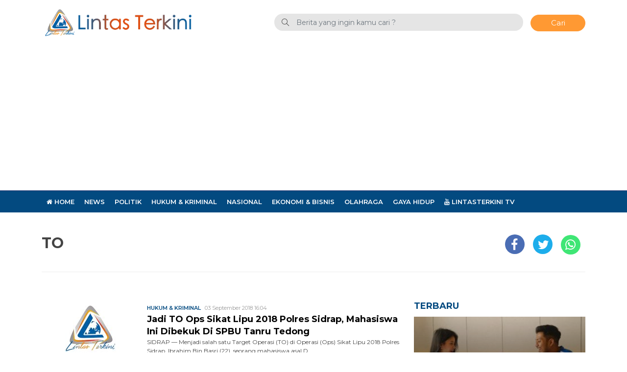

--- FILE ---
content_type: text/html; charset=UTF-8
request_url: https://lintasterkini.com/topik/to
body_size: 6341
content:
<!DOCTYPE html>
<html xmlns="http://www.w3.org/1999/xhtml" lang="id" xml:lang="id">

<head>
    <title>Topik Berita : TO</title>
    <meta charset="utf-8">
    <meta name="viewport" content="width=device-width, initial-scale=1.0, shrink-to-fit=no">
    <meta http-equiv="X-UA-Compatible" content="IE=edge">
    <meta name="robots" content="index, follow" />
    <meta name="googlebot-news" content="index,follow" />
    <meta name="googlebot" content="index,follow" />
    <meta name="yahoobot" content="index,follow" />
    <meta name="title" content="Topik Berita : TO" />
    <meta name="author" content="Lintasterkini" lang="id">
    <meta name="keywords" content="berita lalulintas, lalu lintas, polisi, macet, nasional, makassar, sulsel, kriminal makassar" itemprop="keywords" />
<meta name="news_keywords" content="berita lalulintas, lalu lintas, polisi, macet, nasional, makassar, sulsel, kriminal makassar" />
<meta name='robots' content='index, follow, max-image-preview:large' />

	<link rel="canonical" href="https://lintasterkini.com/topik/to" />
	<meta property="og:locale" content="id_ID" />
	<meta property="og:type" content="article" />
	<meta property="og:title" content="Topik Berita : TO" />
	<meta property="og:url" content="https://lintasterkini.com/topik/to" />
	<meta property="og:site_name" content="Lintas Terkini" />
	<meta property="og:image" content="https://lintasterkini.com/assets/media/upload/2021/01/default.jpg" />
	<meta property="og:image:width" content="800" />
	<meta property="og:image:height" content="600" />
	<meta property="og:image:type" content="image/jpeg" />
	<meta name="twitter:card" content="summary_large_image" />
	<meta name="twitter:site" content="@lintasterkini" />
	<script type="application/ld+json" class="yoast-schema-graph">{"@context":"https://schema.org","@graph":[{"@type":"CollectionPage","@id":"https://lintasterkini.com/topik/to","url":"https://lintasterkini.com/topik/to","name":"Topik Berita : TO","isPartOf":{"@id":"https://lintasterkini.com/#website"},"primaryImageOfPage":{"@id":"https://lintasterkini.com/topik/to#primaryimage"},"image":{"@id":"https://lintasterkini.com/topik/to#primaryimage"},"thumbnailUrl":"https://lintasterkini.com/assets/media/upload/2018/09/IMG_20180903_155656-1.jpg","breadcrumb":{"@id":"https://lintasterkini.com/topik/to#breadcrumb"},"inLanguage":"id"},{"@type":"ImageObject","inLanguage":"id","@id":"https://lintasterkini.com/topik/to#primaryimage","url":"https://lintasterkini.com/assets/media/upload/2018/09/IMG_20180903_155656-1.jpg","contentUrl":"https://lintasterkini.com/assets/media/upload/2018/09/IMG_20180903_155656-1.jpg","width":1213,"height":599,"caption":"Pelaku saat diamankan Unit Khusus Polres Sidrap"},{"@type":"BreadcrumbList","@id":"https://lintasterkini.com/topik/to#breadcrumb","itemListElement":[{"@type":"ListItem","position":1,"name":"Beranda","item":"https://lintasterkini.com/"},{"@type":"ListItem","position":2,"name":"TO"}]},{"@type":"WebSite","@id":"https://lintasterkini.com/#website","url":"https://lintasterkini.com/","name":"Lintas Terkini","description":"Membuka Wajah Dunia","publisher":{"@id":"https://lintasterkini.com/#organization"},"potentialAction":[{"@type":"SearchAction","target":{"@type":"EntryPoint","urlTemplate":"https://lintasterkini.com/?s={search_term_string}"},"query-input":{"@type":"PropertyValueSpecification","valueRequired":true,"valueName":"search_term_string"}}],"inLanguage":"id"},{"@type":"Organization","@id":"https://lintasterkini.com/#organization","name":"Lintasterkini","url":"https://lintasterkini.com/","logo":{"@type":"ImageObject","inLanguage":"id","@id":"https://lintasterkini.com/#/schema/logo/image/","url":"https://lintasterkini.com/assets/media/upload/2021/01/512.png","contentUrl":"https://lintasterkini.com/assets/media/upload/2021/01/512.png","width":512,"height":512,"caption":"Lintasterkini"},"image":{"@id":"https://lintasterkini.com/#/schema/logo/image/"},"sameAs":["https://www.facebook.com/LintasTerkiniNews","https://x.com/lintasterkini","https://www.instagram.com/lintasterkini/","https://www.youtube.com/channel/UCW5gL0cO5ewu3jLyvOUYAYg"]}]}</script>


<style id='wp-img-auto-sizes-contain-inline-css' type='text/css'>
img:is([sizes=auto i],[sizes^="auto," i]){contain-intrinsic-size:3000px 1500px}
/*# sourceURL=wp-img-auto-sizes-contain-inline-css */
</style>

<style id='classic-theme-styles-inline-css' type='text/css'>
/*! This file is auto-generated */
.wp-block-button__link{color:#fff;background-color:#32373c;border-radius:9999px;box-shadow:none;text-decoration:none;padding:calc(.667em + 2px) calc(1.333em + 2px);font-size:1.125em}.wp-block-file__button{background:#32373c;color:#fff;text-decoration:none}
/*# sourceURL=/wp-includes/css/classic-themes.min.css */
</style>
<!-- There is no amphtml version available for this URL. -->    <link rel="alternate" type="application/rss+xml" title="Lintasterkini" href="https://lintasterkini.com/feed" hreflang="id-id" />
    <meta name="geo.placename" content="Indonesia">
    <meta name="geo.region" content="ID-SN">
    <meta name="geo.country" content="id">
    <meta name="language" content="id">
    <meta name="apple-mobile-web-app-capable" content="yes">
    <link rel="apple-touch-icon" href="https://cdn.lintasterkini.com//images/logo__bm.png?v=1.0.0">
    <link rel="android-touch-icon" href="https://cdn.lintasterkini.com//images/logo__bm.png?v=1.0.0" />
    <link rel="shortcut icon" href="https://cdn.lintasterkini.com/images/logo__bm.png?v=1.0.0">
    <link rel="shortcut icon" href="https://cdn.lintasterkini.com/images/ico/favicon.ico" type="image/x-icon" />
    <link rel="dns-prefetch" href="https://cdnjs.cloudflare.com" />
    <link rel="dns-prefetch" href="https://connect.facebook.net" />
    <link rel="dns-prefetch" href="https://www.google-analytics.com" />
    <link rel="dns-prefetch" href="https://www.googletagmanager.com" />
    <link rel="dns-prefetch" href="https://www.googleadservices.com" />
    <link rel="dns-prefetch" href="https://www.facebook.com" />
    <link rel="dns-prefetch" href="https://web.facebook.com" />
    <link rel="dns-prefetch" href="https://staticxx.facebook.com" />
    <link rel="dns-prefetch" href="https://connect.facebook.net" />
    <link rel="dns-prefetch" href="https://cdn.lintasterkini.com/" />
    <link rel="preload" href="https://cdn.lintasterkini.com/assets/desktop/css/styles.css?v=1.0.5" as="style" onload="this.rel='stylesheet'">
    <link rel="preload" href="https://cdn.lintasterkini.com/assets/desktop/bootstrap/css/bootstrap.min.css" as="style" onload="this.rel='stylesheet'">
    <link rel="preload" href="https://lintasterkini.com/assets/fonts/font-awesome.min.css" as="style" onload="this.rel='stylesheet'">
    <link rel="preload" href="https://lintasterkini.com/assets/fonts/simple-line-icons.min.css" as="style" onload="this.rel='stylesheet'">
    <link rel="preload" href="https://lintasterkini.com/assets/fonts/Simple-Line-Icons.woff2?v=2.4.0" as="font" type="font/woff2" crossorigin>
    <link rel="preload" href="https://lintasterkini.com/assets/fonts/fontawesome-webfont.woff2?v=4.7.0" as="font" type="font/woff2" crossorigin>
    <link rel="preconnect" href="https://www.facebook.com" />
    <link rel="preconnect" href="https://web.facebook.com" />
    <link rel="preconnect" href="https://staticxx.facebook.com" />
    <link rel="preconnect" href="https://connect.facebook.net" />
    <meta name="theme-color" content="#a20e06">
    <meta name="msapplication-TileColor" content="#a20e06">
    <meta name="msapplication-TileImage" content="/mstile-144x144.png">
    <link rel="manifest" href="/manifest.json">
    <link rel="mask-icon" href="/safari-pinned-tab.svg" color="#a20e06">
    <link rel="manifest" href="https://lintasterkini.com/manifest.json" />

    <link rel="stylesheet" href="https://cdn.lintasterkini.com/assets/desktop/bootstrap/css/bootstrap.min.css">
    <link rel="stylesheet" href="https://fonts.googleapis.com/css?family=Montserrat:300,400,500,600,700,800,900">
    <link rel="stylesheet" href="https://lintasterkini.com/assets/fonts/font-awesome.min.css">
    <link rel="stylesheet" href="https://lintasterkini.com/assets/fonts/simple-line-icons.min.css">
    <link rel="stylesheet" href="https://cdn.lintasterkini.com/assets/desktop/css/styles.css?v=1.0.5">
        <!-- Global site tag (gtag.js) - Google Analytics -->
    <script async src="https://www.googletagmanager.com/gtag/js?id=UA-74302322-1"></script>
    <script>
        window.dataLayer = window.dataLayer || [];

        function gtag() {
            dataLayer.push(arguments);
        }
        gtag('js', new Date());

        gtag('config', 'UA-74302322-1');
    </script>

    <script async src="https://pagead2.googlesyndication.com/pagead/js/adsbygoogle.js?client=ca-pub-2636779028901808" crossorigin="anonymous"></script>

    <!-- S:MGID -->
     <script src="https://jsc.mgid.com/site/685267.js" async> </script> 
    <!-- E:MGID -->

</head>

<body>
    <div class="progress">
        <div class="progress-bar" aria-valuenow="0" aria-valuemax="100"></div>
    </div>
    <header>
        <div class="container">
            <div class="head-top">
                <div class="row align-items-center">
                    <div class="col-5">
                        <div class="logo-head"><a href="https://lintasterkini.com/" title="Home"><img class="img-fluid" alt="Logo Lintasterkini" src="https://cdn.lintasterkini.com/assets/desktop/img/lintas-terkini-logo.png"></a></div>
                    </div>
                    <div class="col-7">
                        <form class="form-search" action="https://lintasterkini.com/">
                            <i class="icon-magnifier"></i>
                                                        <input class="form-control text-search" name="s" type="text" value="" placeholder="Berita yang ingin kamu cari ?"><button class="btn btn-danger btn-sm" type="submit">Cari</button>
                        </form>
                    </div>
                </div>
            </div>
        </div>
        <div class="head-bottom mt-3">
            <div class="container">
                                <ul class="nav menu-nofixed">
                    <li class="nav-item"><a href="https://lintasterkini.com/" target="_blank" title="Home"><i class="fa fa-home"></i> Home</a></li>
                                            <li class="nav-item"><a href="https://lintasterkini.com/kategori/news" title="News">News</a></li>
                                            <li class="nav-item"><a href="https://lintasterkini.com/kategori/politik" title="Politik">Politik</a></li>
                                            <li class="nav-item"><a href="https://lintasterkini.com/kategori/hukum-kriminal" title="Hukum &amp;amp; Kriminal">Hukum &amp; Kriminal</a></li>
                                            <li class="nav-item"><a href="https://lintasterkini.com/kategori/nasional" title="Nasional">Nasional</a></li>
                                            <li class="nav-item"><a href="https://lintasterkini.com/kategori/ekonomi-bisnis" title="Ekonomi &amp;amp; Bisnis">Ekonomi &amp; Bisnis</a></li>
                                            <li class="nav-item"><a href="https://lintasterkini.com/kategori/olahraga" title="Olahraga">Olahraga</a></li>
                                            <li class="nav-item"><a href="https://lintasterkini.com/kategori/gaya-hidup" title="Gaya Hidup">Gaya Hidup</a></li>
                                        <li class="nav-item"><a href="https://www.youtube.com/@LintasTerkini" target="_blank" title="Youtube Lintas Terkini"><i class="fa fa-youtube"></i> LintasTerkini TV</a></li>
                </ul>
            </div>
        </div>
        <div class="p-2 menu-fixed nav-up">
            <div class="container">
                <div class="row align-items-center">
                    <div class="col-1"><a href="https://lintasterkini.com/" title="Home"><img alt="Logo Small Lintasterkini" src="https://cdn.lintasterkini.com/assets/desktop/img/lt-logo-only.png" height="30px"></a></div>
                    <div class="col-11">
                        <ul class="nav menu-nofixed">
                                                            <li class="nav-item"><a href="https://lintasterkini.com/kategori/news" title="News">News</a></li>
                                                            <li class="nav-item"><a href="https://lintasterkini.com/kategori/politik" title="Politik">Politik</a></li>
                                                            <li class="nav-item"><a href="https://lintasterkini.com/kategori/hukum-kriminal" title="Hukum &amp;amp; Kriminal">Hukum &amp; Kriminal</a></li>
                                                            <li class="nav-item"><a href="https://lintasterkini.com/kategori/nasional" title="Nasional">Nasional</a></li>
                                                            <li class="nav-item"><a href="https://lintasterkini.com/kategori/ekonomi-bisnis" title="Ekonomi &amp;amp; Bisnis">Ekonomi &amp; Bisnis</a></li>
                                                            <li class="nav-item"><a href="https://lintasterkini.com/kategori/olahraga" title="Olahraga">Olahraga</a></li>
                                                            <li class="nav-item"><a href="https://lintasterkini.com/kategori/gaya-hidup" title="Gaya Hidup">Gaya Hidup</a></li>
                                                        <li class="nav-item"><a href="https://www.youtube.com/@LintasTerkini" target="_blank" title="Youtube Lintas Terkini"><i class="fa fa-youtube"></i> LintasTerkini TV</a></li>
                        </ul>
                    </div>
                </div>
            </div>
        </div>
    </header>
    <div class="wrapper text-center"><!--
<a href="https://dprd.makassar.go.id/" target="_blank" title="DPRD Kota Makassar"><img decoding="async" src="https://lintasterkini.com/assets/media/upload/2024/06/dprdmks_2024_include.jpg" style="width: 728px;"></a>
--></div><div id="main">
    <input type="hidden" id="link-url" value="https://lintasterkini.com/topik/to" />
    <input type="hidden" id="link-title" value="Topik Berita : TO" />
    <div class="container">
        <div class="tag-div">
            <h1 class="d-inline-block">TO</h1>
            <div class="share-content d-inline-block">
                <ul class="list-unstyled">
                    <li class="share share-facebook"><a href="#"><i class="fa fa-facebook"></i></a></li>
                    <li class="share share-twitter"><a href="#"><i class="fa fa-twitter"></i></a></li>
                    <li class="share share-whatsapp"><a href="#"><i class="fa fa-whatsapp"></i></a></li>
                </ul>
            </div>
        </div>
        <div class="row">
            <div class="col-8">
                                <div class="item-terbaru">
                    <div class="fl-group">
                        <div class="fl-left thumbnail">
                            <a href="https://lintasterkini.com/03/09/2018/jadi-to-ops-sikat-lipu-2018-polres-sidrap-mahasiswa-ini-dibekuk-di-spbu-tanru-tedong.html" title="Jadi TO Ops Sikat Lipu 2018 Polres Sidrap, Mahasiswa Ini Dibekuk Di SPBU Tanru Tedong">
                                <img alt="Jadi TO Ops Sikat Lipu 2018 Polres Sidrap, Mahasiswa Ini Dibekuk Di SPBU Tanru Tedong" class="lazyload" src="https://cdn.lintasterkini.com/images/default-feed-dekstop.jpg" data-src="https://cdn.lintasterkini.com/imageresize/assets/media/upload/2018/09/IMG_20180903_155656-1.jpg&width=200&height=112">
                            </a>
                        </div>
                        <div class="fl-left options">
                            <div class="category-date">
                                <a href="https://lintasterkini.com/kategori/hukum-kriminal" title="Hukum &amp;amp; Kriminal">Hukum &amp; Kriminal</a><span class="date ml-2">03 September 2018 16:04</span>
                            </div>
                            <a class="title" href="https://lintasterkini.com/03/09/2018/jadi-to-ops-sikat-lipu-2018-polres-sidrap-mahasiswa-ini-dibekuk-di-spbu-tanru-tedong.html" title="Jadi TO Ops Sikat Lipu 2018 Polres Sidrap, Mahasiswa Ini Dibekuk Di SPBU Tanru Tedong">Jadi TO Ops Sikat Lipu 2018 Polres Sidrap, Mahasiswa Ini Dibekuk Di SPBU Tanru Tedong</a>
                            <div class="description">SIDRAP &#8212; Menjadi salah satu Target Operasi (TO) di Operasi (Ops) Sikat Lipu 2018 Polres Sidrap, Ibrahim Bin Basri (22), seorang mahasiswa asal D...</div>
                        </div>
                    </div>
                </div>
                                            </div>
            <div class="col-4">
                <div class="wrapper mt-0 text-center">
                                    </div>
                <div class="wrapper mt-3">
                    <div class="box-1">
    <div class="name">Terbaru</div>
                <div class="image-big mt-2 pb-2">
        <a class="article-link" href="https://lintasterkini.com/26/01/2026/vasaka-hotel-makassar-hadirkan-promo-spesial-januari-menginap-nyaman-dengan-harga-lebih-hemat.html" title="Vasaka Hotel Makassar Hadirkan Promo Spesial Januari Menginap Nyaman dengan Harga Lebih Hemat&nbsp;">
            <img class="w-100 lazyload" alt="Vasaka Hotel Makassar Hadirkan Promo Spesial Januari Menginap Nyaman dengan Harga Lebih Hemat&nbsp;" src="https://cdn.lintasterkini.com/images/default-box1-large-dekstop.jpg" data-src="https://cdn.lintasterkini.com/imageresize/assets/media/upload/2026/01/IMG-20260126-WA0070.jpg&width=300&height=170">
        </a>
        <div class="article-caption">
            <a title="Vasaka Hotel Makassar Hadirkan Promo Spesial Januari Menginap Nyaman dengan Harga Lebih Hemat&nbsp;" href="https://lintasterkini.com/26/01/2026/vasaka-hotel-makassar-hadirkan-promo-spesial-januari-menginap-nyaman-dengan-harga-lebih-hemat.html">Vasaka Hotel Makassar Hadirkan Promo Spesial Januari Menginap Nyaman dengan Harga Lebih Hemat </a>
        </div>
    </div>
    <ul class="list-box-1 list-unstyled">
            <li class="item-box">
        <div class="thumbnail"><a title="Laba Melampaui Target, SPJM Canangkan Ekspansi Bisnis di 2026" href="https://lintasterkini.com/26/01/2026/laba-melampaui-target-spjm-canangkan-ekspansi-bisnis-di-2026.html"><img alt="Laba Melampaui Target, SPJM Canangkan Ekspansi Bisnis di 2026" class="lazyload" src="https://cdn.lintasterkini.com/images/default-box1-small-dekstop.jpg" data-src="https://cdn.lintasterkini.com/imageresize/assets/media/upload/2026/01/IMG-20260126-WA0061.jpg&width=60&height=60"></a></div>
        <div class="options"><a title="Laba Melampaui Target, SPJM Canangkan Ekspansi Bisnis di 2026" href="https://lintasterkini.com/26/01/2026/laba-melampaui-target-spjm-canangkan-ekspansi-bisnis-di-2026.html">Laba Melampaui Target, SPJM Canangkan Ekspansi Bisnis di 2026</a></div>
    </li>
            <li class="item-box">
        <div class="thumbnail"><a title="Selama 2025 LAZ Hadji Kalla Berhasil Meningkatkan Produktivitas dan Pendapatan Petani Melalui Program DBS" href="https://lintasterkini.com/26/01/2026/selama-2025-laz-hadji-kalla-berhasil-meningkatkan-produktivitas-dan-pendapatan-petani-melalui-program-dbs.html"><img alt="Selama 2025 LAZ Hadji Kalla Berhasil Meningkatkan Produktivitas dan Pendapatan Petani Melalui Program DBS" class="lazyload" src="https://cdn.lintasterkini.com/images/default-box1-small-dekstop.jpg" data-src="https://cdn.lintasterkini.com/imageresize/assets/media/upload/2026/01/IMG-20260126-WA0068.jpg&width=60&height=60"></a></div>
        <div class="options"><a title="Selama 2025 LAZ Hadji Kalla Berhasil Meningkatkan Produktivitas dan Pendapatan Petani Melalui Program DBS" href="https://lintasterkini.com/26/01/2026/selama-2025-laz-hadji-kalla-berhasil-meningkatkan-produktivitas-dan-pendapatan-petani-melalui-program-dbs.html">Selama 2025 LAZ Hadji Kalla Berhasil Meningkatkan Produktivitas dan Pendapatan Petani Melalui Program DBS</a></div>
    </li>
            <li class="item-box">
        <div class="thumbnail"><a title="GMTD Gelar &amp;#8216;GMTD Merangkai Harapan&amp;#8217;" href="https://lintasterkini.com/26/01/2026/gmtd-gelar-gmtd-merangkai-harapan.html"><img alt="GMTD Gelar &amp;#8216;GMTD Merangkai Harapan&amp;#8217;" class="lazyload" src="https://cdn.lintasterkini.com/images/default-box1-small-dekstop.jpg" data-src="https://cdn.lintasterkini.com/imageresize/assets/media/upload/2026/01/IMG-20260126-WA0067.jpg&width=60&height=60"></a></div>
        <div class="options"><a title="GMTD Gelar &amp;#8216;GMTD Merangkai Harapan&amp;#8217;" href="https://lintasterkini.com/26/01/2026/gmtd-gelar-gmtd-merangkai-harapan.html">GMTD Gelar &#8216;GMTD Merangkai Harapan&#8217;</a></div>
    </li>
            <li class="item-box">
        <div class="thumbnail"><a title="The Rinra Makassar Raih Juara 1 Making Bed Competition di HORE EXPO 2026" href="https://lintasterkini.com/26/01/2026/the-rinra-makassar-raih-juara-1-making-bed-competition-di-hore-expo-2026.html"><img alt="The Rinra Makassar Raih Juara 1 Making Bed Competition di HORE EXPO 2026" class="lazyload" src="https://cdn.lintasterkini.com/images/default-box1-small-dekstop.jpg" data-src="https://cdn.lintasterkini.com/imageresize/assets/media/upload/2026/01/IMG-20260124-WA0104.jpg&width=60&height=60"></a></div>
        <div class="options"><a title="The Rinra Makassar Raih Juara 1 Making Bed Competition di HORE EXPO 2026" href="https://lintasterkini.com/26/01/2026/the-rinra-makassar-raih-juara-1-making-bed-competition-di-hore-expo-2026.html">The Rinra Makassar Raih Juara 1 Making Bed Competition di HORE EXPO 2026</a></div>
    </li>
            <li class="item-box">
        <div class="thumbnail"><a title="APCAT Summit Jadi Panggung Makassar Suarakan Kota Sehat dan Bebas Roko" href="https://lintasterkini.com/26/01/2026/apcat-summit-jadi-panggung-makassar-suarakan-kota-sehat-dan-bebas-roko.html"><img alt="APCAT Summit Jadi Panggung Makassar Suarakan Kota Sehat dan Bebas Roko" class="lazyload" src="https://cdn.lintasterkini.com/images/default-box1-small-dekstop.jpg" data-src="https://cdn.lintasterkini.com/imageresize/assets/media/upload/2026/01/IMG-20260126-WA0730.jpg&width=60&height=60"></a></div>
        <div class="options"><a title="APCAT Summit Jadi Panggung Makassar Suarakan Kota Sehat dan Bebas Roko" href="https://lintasterkini.com/26/01/2026/apcat-summit-jadi-panggung-makassar-suarakan-kota-sehat-dan-bebas-roko.html">APCAT Summit Jadi Panggung Makassar Suarakan Kota Sehat dan Bebas Roko</a></div>
    </li>
        <ul>
</div>                </div>
                <div class="wrapper text-center">
                                    </div>
                <div class="wrapper">
                    <div class="popular-box"><div class="name">Populer</div>
    <ul class="list-unstyled list-popular">
            </ul>
</div>                </div>
            </div>
        </div>
    </div>
</div>
</div>
<footer>
    <div class="container">
        <div class="row">
            <div class="col-6">
                <div class="footer-left">
                    <div><a href="https://lintasterkini.com/" title="home"><img alt="Logo Footer Lintasterkini" src="https://cdn.lintasterkini.com/assets/desktop/img/lt-main-logo.png"></a></div>
                    <ul class="list-unstyled list-link-footer">
                        <li><a title="Redaksi Lintasterkini" href="https://lintasterkini.com/redaksi/">Redaksi</a></li>
                        <li><a title="Tentang Lintasterkini" href="https://lintasterkini.com/tentang-kami/">Tentang Kami</a></li>
                        <li><a title="Pedoman Media Siber" href="https://lintasterkini.com/pedoman-media-cyber/">Pedoman Media Siber</a></li>
                        <li><a title="Kontak Lintasterkini" href="https://lintasterkini.com/kontak-kami/">Kontak Kami</a></li>
                        <li><a title="Disclaimer" href="https://lintasterkini.com/disclaimer/">Disclaimer</a></li>
                        <li><a title="Kebijakan Privasi" href="https://lintasterkini.com/privacy-policy/">Privacy Policy</a></li>
                    </ul>
                </div>
            </div>
            <div class="col">
                <div class="footer-right"><div class="name">Social Media</div>
                    <ul class="list-unstyled list-link-footer sosmed">
                        <li><a class="facebook" title="Facebook Lintasterkini" href="https://www.facebook.com/LintasTerkiniNews"><i class="fa fa-facebook-square"></i>&nbsp;Facebook<br></a></li>
                        <li><a class="instagram" title="Instagram Lintasterkini" href="https://instagram.com/lintasterkini"><i class="fa fa-instagram"></i>&nbsp;Instagram<br></a></li>
                        <li><a class="youtube" title="Channel youtube Lintasterkini" href="https://www.youtube.com/channel/UCW5gL0cO5ewu3jLyvOUYAYg"><i class="fa fa-youtube-square"></i>&nbsp;Youtube<br></a></li>
                        <li><a class="twitter" title="Twitter Lintasterkini" href="https://twitter.com/lintasterkini"><i class="fa fa-twitter-square"></i>&nbsp;Twitter<br></a></li>
                    </ul>
                </div>
            </div>
        </div>
        <div class="footer-copyright">
            <p>Copyright © 2026 SuryaLoe - <a href="https://lintasterkini.com/" title="Home Lintasterkini">Lintasterkini.com</a>&nbsp;All Rights Reserved</p>
        </div>
    </div>
</footer>
<script>
    var baseurl = "https://lintasterkini.com/";
</script>
<script src="https://cdn.lintasterkini.com/assets/desktop/js/jquery.min.js"></script>
<script src="https://cdn.lintasterkini.com/assets/desktop/bootstrap/js/bootstrap.min.js"></script>
<script src="https://cdn.lintasterkini.com/assets/plugins/lazyload/lazyload.min.js"></script>
<script src="https://cdn.lintasterkini.com/assets/desktop/js/controller.js?v=1.0.2"></script>
</body>

</html>

--- FILE ---
content_type: text/html; charset=utf-8
request_url: https://www.google.com/recaptcha/api2/aframe
body_size: 271
content:
<!DOCTYPE HTML><html><head><meta http-equiv="content-type" content="text/html; charset=UTF-8"></head><body><script nonce="KEpiXj62IF39XHTkQPtWRQ">/** Anti-fraud and anti-abuse applications only. See google.com/recaptcha */ try{var clients={'sodar':'https://pagead2.googlesyndication.com/pagead/sodar?'};window.addEventListener("message",function(a){try{if(a.source===window.parent){var b=JSON.parse(a.data);var c=clients[b['id']];if(c){var d=document.createElement('img');d.src=c+b['params']+'&rc='+(localStorage.getItem("rc::a")?sessionStorage.getItem("rc::b"):"");window.document.body.appendChild(d);sessionStorage.setItem("rc::e",parseInt(sessionStorage.getItem("rc::e")||0)+1);localStorage.setItem("rc::h",'1769453195275');}}}catch(b){}});window.parent.postMessage("_grecaptcha_ready", "*");}catch(b){}</script></body></html>